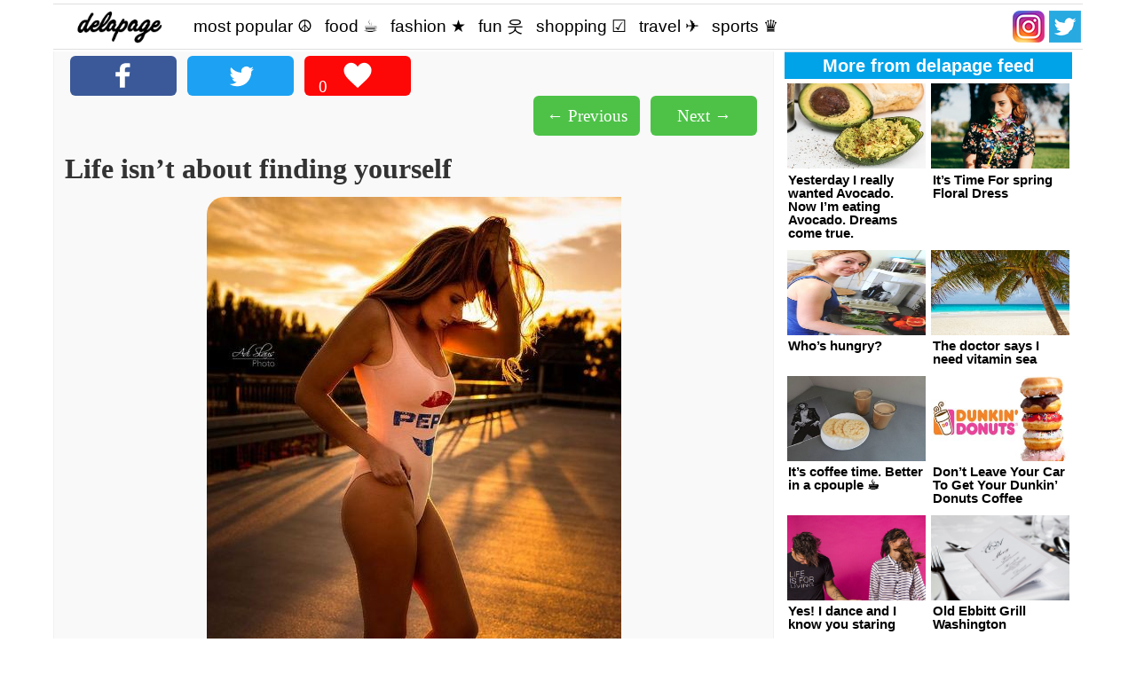

--- FILE ---
content_type: text/html; charset=UTF-8
request_url: https://delapage.com/stories/life-isnt-about-finding-yourself/
body_size: 14412
content:
<!DOCTYPE html>
<html lang="en">
<head>
	<meta charset="UTF-8">
	<meta name="viewport" content="width=device-width, initial-scale=1, maximum-scale=1">
	<meta http-equiv="X-UA-Compatible" content="IE=edge,chrome=1">
	<title>Life isn’t about finding yourself | delapage.com</title>
	<meta name="description" content="Life isn’t about finding yourself


Thanks to talented photographer Adi Slaus from Germany our instagram friend ;) &gt; check account... read more">
	<meta name="keywords" content="Life,isn’t,about,finding">
	<meta name="propeller" content="d3e9a13dcc73e4b47408b721dfb35b6b" />
	
	<link href="https://delapage.com/wp-content/themes/di-index-2/style.css" rel="stylesheet" type="text/css">
	<link href="https://delapage.com/wp-content/themes/di-index-2/javascript/owl.carousel/assets/owl.carousel.css" rel="stylesheet" type="text/css">
	
	<script async src="//pagead2.googlesyndication.com/pagead/js/adsbygoogle.js"></script>
	<script>
	  (adsbygoogle = window.adsbygoogle || []).push({
		google_ad_client: "ca-pub-1591443068806795",
		enable_page_level_ads: true
	  });
	</script>
	
		<link rel="stylesheet" href="https://delapage.com/wp-content/themes/di-index-2/css/font-awesome.min.css">
	<link rel="stylesheet" href="https://delapage.com/wp-content/themes/di-index-2/css/flag-icon.min.css">
	<meta name='robots' content='index, follow, max-video-preview:-1, max-snippet:-1, max-image-preview:large' />

	<!-- This site is optimized with the Yoast SEO plugin v18.3 - https://yoast.com/wordpress/plugins/seo/ -->
	<link rel="canonical" href="https://delapage.com/stories/life-isnt-about-finding-yourself/" />
	<meta property="og:locale" content="en_US" />
	<meta property="og:type" content="article" />
	<meta property="og:title" content="Life isn’t about finding yourself - delapage" />
	<meta property="og:description" content="Life isn’t about finding yourself Thanks to talented photographer Adi Slaus from Germany our instagram friend 😉 &gt; check account" />
	<meta property="og:url" content="https://delapage.com/stories/life-isnt-about-finding-yourself/" />
	<meta property="og:site_name" content="delapage" />
	<meta property="og:image" content="https://delapage.com/wp-content/uploads/2016/11/pepsi.jpg" />
	<meta property="og:image:width" content="467" />
	<meta property="og:image:height" content="593" />
	<meta property="og:image:type" content="image/jpeg" />
	<meta name="twitter:card" content="summary_large_image" />
	<script type="application/ld+json" class="yoast-schema-graph">{"@context":"https://schema.org","@graph":[{"@type":"WebSite","@id":"https://delapage.com/#website","url":"https://delapage.com/","name":"delapage","description":"delapage.com","potentialAction":[{"@type":"SearchAction","target":{"@type":"EntryPoint","urlTemplate":"https://delapage.com/?s={search_term_string}"},"query-input":"required name=search_term_string"}],"inLanguage":"en-US"},{"@type":"ImageObject","@id":"https://delapage.com/stories/life-isnt-about-finding-yourself/#primaryimage","inLanguage":"en-US","url":"https://delapage.com/wp-content/uploads/2016/11/pepsi.jpg","contentUrl":"https://delapage.com/wp-content/uploads/2016/11/pepsi.jpg","width":467,"height":593},{"@type":"WebPage","@id":"https://delapage.com/stories/life-isnt-about-finding-yourself/#webpage","url":"https://delapage.com/stories/life-isnt-about-finding-yourself/","name":"Life isn’t about finding yourself - delapage","isPartOf":{"@id":"https://delapage.com/#website"},"primaryImageOfPage":{"@id":"https://delapage.com/stories/life-isnt-about-finding-yourself/#primaryimage"},"datePublished":"2016-11-01T21:00:11+00:00","dateModified":"2016-11-01T21:00:11+00:00","breadcrumb":{"@id":"https://delapage.com/stories/life-isnt-about-finding-yourself/#breadcrumb"},"inLanguage":"en-US","potentialAction":[{"@type":"ReadAction","target":["https://delapage.com/stories/life-isnt-about-finding-yourself/"]}]},{"@type":"BreadcrumbList","@id":"https://delapage.com/stories/life-isnt-about-finding-yourself/#breadcrumb","itemListElement":[{"@type":"ListItem","position":1,"name":"Home","item":"https://delapage.com/"},{"@type":"ListItem","position":2,"name":"Life isn’t about finding yourself"}]}]}</script>
	<!-- / Yoast SEO plugin. -->


<link rel='dns-prefetch' href='//s.w.org' />
<link rel='stylesheet' id='wp-block-library-css'  href='https://delapage.com/wp-includes/css/dist/block-library/style.min.css?ver=5.9.12' type='text/css' media='all' />
<style id='global-styles-inline-css' type='text/css'>
body{--wp--preset--color--black: #000000;--wp--preset--color--cyan-bluish-gray: #abb8c3;--wp--preset--color--white: #ffffff;--wp--preset--color--pale-pink: #f78da7;--wp--preset--color--vivid-red: #cf2e2e;--wp--preset--color--luminous-vivid-orange: #ff6900;--wp--preset--color--luminous-vivid-amber: #fcb900;--wp--preset--color--light-green-cyan: #7bdcb5;--wp--preset--color--vivid-green-cyan: #00d084;--wp--preset--color--pale-cyan-blue: #8ed1fc;--wp--preset--color--vivid-cyan-blue: #0693e3;--wp--preset--color--vivid-purple: #9b51e0;--wp--preset--gradient--vivid-cyan-blue-to-vivid-purple: linear-gradient(135deg,rgba(6,147,227,1) 0%,rgb(155,81,224) 100%);--wp--preset--gradient--light-green-cyan-to-vivid-green-cyan: linear-gradient(135deg,rgb(122,220,180) 0%,rgb(0,208,130) 100%);--wp--preset--gradient--luminous-vivid-amber-to-luminous-vivid-orange: linear-gradient(135deg,rgba(252,185,0,1) 0%,rgba(255,105,0,1) 100%);--wp--preset--gradient--luminous-vivid-orange-to-vivid-red: linear-gradient(135deg,rgba(255,105,0,1) 0%,rgb(207,46,46) 100%);--wp--preset--gradient--very-light-gray-to-cyan-bluish-gray: linear-gradient(135deg,rgb(238,238,238) 0%,rgb(169,184,195) 100%);--wp--preset--gradient--cool-to-warm-spectrum: linear-gradient(135deg,rgb(74,234,220) 0%,rgb(151,120,209) 20%,rgb(207,42,186) 40%,rgb(238,44,130) 60%,rgb(251,105,98) 80%,rgb(254,248,76) 100%);--wp--preset--gradient--blush-light-purple: linear-gradient(135deg,rgb(255,206,236) 0%,rgb(152,150,240) 100%);--wp--preset--gradient--blush-bordeaux: linear-gradient(135deg,rgb(254,205,165) 0%,rgb(254,45,45) 50%,rgb(107,0,62) 100%);--wp--preset--gradient--luminous-dusk: linear-gradient(135deg,rgb(255,203,112) 0%,rgb(199,81,192) 50%,rgb(65,88,208) 100%);--wp--preset--gradient--pale-ocean: linear-gradient(135deg,rgb(255,245,203) 0%,rgb(182,227,212) 50%,rgb(51,167,181) 100%);--wp--preset--gradient--electric-grass: linear-gradient(135deg,rgb(202,248,128) 0%,rgb(113,206,126) 100%);--wp--preset--gradient--midnight: linear-gradient(135deg,rgb(2,3,129) 0%,rgb(40,116,252) 100%);--wp--preset--duotone--dark-grayscale: url('#wp-duotone-dark-grayscale');--wp--preset--duotone--grayscale: url('#wp-duotone-grayscale');--wp--preset--duotone--purple-yellow: url('#wp-duotone-purple-yellow');--wp--preset--duotone--blue-red: url('#wp-duotone-blue-red');--wp--preset--duotone--midnight: url('#wp-duotone-midnight');--wp--preset--duotone--magenta-yellow: url('#wp-duotone-magenta-yellow');--wp--preset--duotone--purple-green: url('#wp-duotone-purple-green');--wp--preset--duotone--blue-orange: url('#wp-duotone-blue-orange');--wp--preset--font-size--small: 13px;--wp--preset--font-size--medium: 20px;--wp--preset--font-size--large: 36px;--wp--preset--font-size--x-large: 42px;}.has-black-color{color: var(--wp--preset--color--black) !important;}.has-cyan-bluish-gray-color{color: var(--wp--preset--color--cyan-bluish-gray) !important;}.has-white-color{color: var(--wp--preset--color--white) !important;}.has-pale-pink-color{color: var(--wp--preset--color--pale-pink) !important;}.has-vivid-red-color{color: var(--wp--preset--color--vivid-red) !important;}.has-luminous-vivid-orange-color{color: var(--wp--preset--color--luminous-vivid-orange) !important;}.has-luminous-vivid-amber-color{color: var(--wp--preset--color--luminous-vivid-amber) !important;}.has-light-green-cyan-color{color: var(--wp--preset--color--light-green-cyan) !important;}.has-vivid-green-cyan-color{color: var(--wp--preset--color--vivid-green-cyan) !important;}.has-pale-cyan-blue-color{color: var(--wp--preset--color--pale-cyan-blue) !important;}.has-vivid-cyan-blue-color{color: var(--wp--preset--color--vivid-cyan-blue) !important;}.has-vivid-purple-color{color: var(--wp--preset--color--vivid-purple) !important;}.has-black-background-color{background-color: var(--wp--preset--color--black) !important;}.has-cyan-bluish-gray-background-color{background-color: var(--wp--preset--color--cyan-bluish-gray) !important;}.has-white-background-color{background-color: var(--wp--preset--color--white) !important;}.has-pale-pink-background-color{background-color: var(--wp--preset--color--pale-pink) !important;}.has-vivid-red-background-color{background-color: var(--wp--preset--color--vivid-red) !important;}.has-luminous-vivid-orange-background-color{background-color: var(--wp--preset--color--luminous-vivid-orange) !important;}.has-luminous-vivid-amber-background-color{background-color: var(--wp--preset--color--luminous-vivid-amber) !important;}.has-light-green-cyan-background-color{background-color: var(--wp--preset--color--light-green-cyan) !important;}.has-vivid-green-cyan-background-color{background-color: var(--wp--preset--color--vivid-green-cyan) !important;}.has-pale-cyan-blue-background-color{background-color: var(--wp--preset--color--pale-cyan-blue) !important;}.has-vivid-cyan-blue-background-color{background-color: var(--wp--preset--color--vivid-cyan-blue) !important;}.has-vivid-purple-background-color{background-color: var(--wp--preset--color--vivid-purple) !important;}.has-black-border-color{border-color: var(--wp--preset--color--black) !important;}.has-cyan-bluish-gray-border-color{border-color: var(--wp--preset--color--cyan-bluish-gray) !important;}.has-white-border-color{border-color: var(--wp--preset--color--white) !important;}.has-pale-pink-border-color{border-color: var(--wp--preset--color--pale-pink) !important;}.has-vivid-red-border-color{border-color: var(--wp--preset--color--vivid-red) !important;}.has-luminous-vivid-orange-border-color{border-color: var(--wp--preset--color--luminous-vivid-orange) !important;}.has-luminous-vivid-amber-border-color{border-color: var(--wp--preset--color--luminous-vivid-amber) !important;}.has-light-green-cyan-border-color{border-color: var(--wp--preset--color--light-green-cyan) !important;}.has-vivid-green-cyan-border-color{border-color: var(--wp--preset--color--vivid-green-cyan) !important;}.has-pale-cyan-blue-border-color{border-color: var(--wp--preset--color--pale-cyan-blue) !important;}.has-vivid-cyan-blue-border-color{border-color: var(--wp--preset--color--vivid-cyan-blue) !important;}.has-vivid-purple-border-color{border-color: var(--wp--preset--color--vivid-purple) !important;}.has-vivid-cyan-blue-to-vivid-purple-gradient-background{background: var(--wp--preset--gradient--vivid-cyan-blue-to-vivid-purple) !important;}.has-light-green-cyan-to-vivid-green-cyan-gradient-background{background: var(--wp--preset--gradient--light-green-cyan-to-vivid-green-cyan) !important;}.has-luminous-vivid-amber-to-luminous-vivid-orange-gradient-background{background: var(--wp--preset--gradient--luminous-vivid-amber-to-luminous-vivid-orange) !important;}.has-luminous-vivid-orange-to-vivid-red-gradient-background{background: var(--wp--preset--gradient--luminous-vivid-orange-to-vivid-red) !important;}.has-very-light-gray-to-cyan-bluish-gray-gradient-background{background: var(--wp--preset--gradient--very-light-gray-to-cyan-bluish-gray) !important;}.has-cool-to-warm-spectrum-gradient-background{background: var(--wp--preset--gradient--cool-to-warm-spectrum) !important;}.has-blush-light-purple-gradient-background{background: var(--wp--preset--gradient--blush-light-purple) !important;}.has-blush-bordeaux-gradient-background{background: var(--wp--preset--gradient--blush-bordeaux) !important;}.has-luminous-dusk-gradient-background{background: var(--wp--preset--gradient--luminous-dusk) !important;}.has-pale-ocean-gradient-background{background: var(--wp--preset--gradient--pale-ocean) !important;}.has-electric-grass-gradient-background{background: var(--wp--preset--gradient--electric-grass) !important;}.has-midnight-gradient-background{background: var(--wp--preset--gradient--midnight) !important;}.has-small-font-size{font-size: var(--wp--preset--font-size--small) !important;}.has-medium-font-size{font-size: var(--wp--preset--font-size--medium) !important;}.has-large-font-size{font-size: var(--wp--preset--font-size--large) !important;}.has-x-large-font-size{font-size: var(--wp--preset--font-size--x-large) !important;}
</style>
<link rel='stylesheet' id='wsl-widget-css'  href='https://delapage.com/wp-content/plugins/wordpress-social-login/assets/css/style.css?ver=5.9.12' type='text/css' media='all' />
<link rel='stylesheet' id='wp-ulike-css'  href='https://delapage.com/wp-content/plugins/wp-ulike/assets/css/wp-ulike.min.css?ver=4.5.9' type='text/css' media='all' />
<link rel='stylesheet' id='addthis_all_pages-css'  href='https://delapage.com/wp-content/plugins/addthis/frontend/build/addthis_wordpress_public.min.css?ver=5.9.12' type='text/css' media='all' />
<script type='text/javascript' src='https://delapage.com/wp-includes/js/jquery/jquery.min.js?ver=3.6.0' id='jquery-core-js'></script>
<script type='text/javascript' src='https://delapage.com/wp-includes/js/jquery/jquery-migrate.min.js?ver=3.3.2' id='jquery-migrate-js'></script>
<link rel='shortlink' href='https://delapage.com/?p=4084' />
<link rel="alternate" type="application/json+oembed" href="https://delapage.com/wp-json/oembed/1.0/embed?url=https%3A%2F%2Fdelapage.com%2Fstories%2Flife-isnt-about-finding-yourself%2F" />
<link rel="alternate" type="text/xml+oembed" href="https://delapage.com/wp-json/oembed/1.0/embed?url=https%3A%2F%2Fdelapage.com%2Fstories%2Flife-isnt-about-finding-yourself%2F&#038;format=xml" />

		<!-- GA Google Analytics @ https://m0n.co/ga -->
		<script async src="https://www.googletagmanager.com/gtag/js?id=G-654TW3Z990"></script>
		<script>
			window.dataLayer = window.dataLayer || [];
			function gtag(){dataLayer.push(arguments);}
			gtag('js', new Date());
			gtag('config', 'G-654TW3Z990');
		</script>

			<script type="text/javascript">
				(function(c,l,a,r,i,t,y){
					c[a]=c[a]||function(){(c[a].q=c[a].q||[]).push(arguments)};t=l.createElement(r);t.async=1;
					t.src="https://www.clarity.ms/tag/"+i+"?ref=wordpress";y=l.getElementsByTagName(r)[0];y.parentNode.insertBefore(t,y);
				})(window, document, "clarity", "script", "rlxwp39pd6");
		</script>
		<style type="text/css">.recentcomments a{display:inline !important;padding:0 !important;margin:0 !important;}</style><script data-cfasync="false" type="text/javascript">if (window.addthis_product === undefined) { window.addthis_product = "wpp"; } if (window.wp_product_version === undefined) { window.wp_product_version = "wpp-6.2.6"; } if (window.addthis_share === undefined) { window.addthis_share = {}; } if (window.addthis_config === undefined) { window.addthis_config = {"data_track_clickback":true,"ignore_server_config":true,"ui_atversion":300}; } if (window.addthis_layers === undefined) { window.addthis_layers = {}; } if (window.addthis_layers_tools === undefined) { window.addthis_layers_tools = []; } else {  } if (window.addthis_plugin_info === undefined) { window.addthis_plugin_info = {"info_status":"enabled","cms_name":"WordPress","plugin_name":"Share Buttons by AddThis","plugin_version":"6.2.6","plugin_mode":"WordPress","anonymous_profile_id":"wp-a5fb8c5c6c6fc0afdfa27083819ab816","page_info":{"template":"posts","post_type":"di_stories"},"sharing_enabled_on_post_via_metabox":false}; } 
                    (function() {
                      var first_load_interval_id = setInterval(function () {
                        if (typeof window.addthis !== 'undefined') {
                          window.clearInterval(first_load_interval_id);
                          if (typeof window.addthis_layers !== 'undefined' && Object.getOwnPropertyNames(window.addthis_layers).length > 0) {
                            window.addthis.layers(window.addthis_layers);
                          }
                          if (Array.isArray(window.addthis_layers_tools)) {
                            for (i = 0; i < window.addthis_layers_tools.length; i++) {
                              window.addthis.layers(window.addthis_layers_tools[i]);
                            }
                          }
                        }
                     },1000)
                    }());
                </script> <script data-cfasync="false" type="text/javascript" src="https://s7.addthis.com/js/300/addthis_widget.js#pubid=wp-a5fb8c5c6c6fc0afdfa27083819ab816" async="async"></script>
<!-- START - Open Graph and Twitter Card Tags 3.1.2 -->
 <!-- Facebook Open Graph -->
  <meta property="og:locale" content="en_US"/>
  <meta property="og:site_name" content="delapage"/>
  <meta property="og:title" content="Life isn’t about finding yourself"/>
  <meta property="og:url" content="https://delapage.com/stories/life-isnt-about-finding-yourself/"/>
  <meta property="og:type" content="article"/>
  <meta property="og:image" content="https://delapage.com/wp-content/uploads/2016/11/pepsi.jpg"/>
  <meta property="og:image:url" content="https://delapage.com/wp-content/uploads/2016/11/pepsi.jpg"/>
  <meta property="og:image:secure_url" content="https://delapage.com/wp-content/uploads/2016/11/pepsi.jpg"/>
 <!-- Google+ / Schema.org -->
  <meta itemprop="name" content="Life isn’t about finding yourself"/>
  <meta itemprop="headline" content="Life isn’t about finding yourself"/>
  <meta itemprop="description" content="Life isn’t about finding yourself


Thanks to talented photographer Adi Slaus from Germany our instagram friend ;) &gt; check account"/>
  <meta itemprop="image" content="https://delapage.com/wp-content/uploads/2016/11/pepsi.jpg"/>
  <meta itemprop="author" content="Guy Naor"/>
 <!-- Twitter Cards -->
 <!-- SEO -->
 <!-- Misc. tags -->
 <!-- is_singular -->
<!-- END - Open Graph and Twitter Card Tags 3.1.2 -->
	
 
</head>
<body>
	<div id="fb-root"></div>
		<div class="wrapper"><style>
	.page-content{
		font-family: Georgia, "Times New Roman", "Bitstream Charter", Times, serif;
		color: #333;
		line-height: 1;
	}
	.page-content h1{
		font-size: 32px;
		line-height: 48px;
		margin: 1% 0;
		font-weight: 700;
	}
	.page-content p{
		font-size: 16px;
		line-height: 1.5;
		margin: 1% 0;
	}
	.page-content a{
		color: rgb(0, 102, 204);
	}
</style>
	<div id="main">
		<div id="header">
			 
		</div>
		<div class="clear5"></div>

		
				<div id="navbar">
			<div id="logo">
								<a href="https://delapage.com">
					<img class="logoimg" src="https://delapage.com/wp-content/themes/di-index-2/images/delapage-logo.png" alt="delapage" />
				</a>
			</div>
			<div id="categories">
				<!--<button class="nextleft"><i class="fa fa-chevron-left"></i></button>-->
				<div class="categoriesframe" id="categoriesframe_in">
						<ul class="slidee" style="min-width: 1024px;">
														<li  ><a href="https://delapage.com/c/usa/most-popular-usa/" >most popular ☮</a></li>
														<li  ><a href="https://delapage.com/c/usa/food-and-cooking/" >food ☕️</a></li>
														<li  ><a href="https://delapage.com/c/usa/fashion-and-style/" >fashion ★</a></li>
														<li  ><a href="https://delapage.com/c/usa/humor-and-fun/" >fun 웃</a></li>
														<li  ><a href="https://delapage.com/c/usa/shopping/" >shopping ☑</a></li>
														<li  ><a href="https://delapage.com/c/usa/travel-hotels-flights/" >travel ✈</a></li>
														<li  ><a href="https://delapage.com/c/usa/sports/" >sports ♛</a></li>
														</ul>
				</div>
				<!--<button class="nextright"><i class="fa fa-chevron-right"></i></button>-->
			</div>
			<div id="twitt">
				<a href="http://goo.gl/gnraL6">
					<img src="https://delapage.com/wp-content/themes/di-index-2/images/instagram-icon.png" alt="instagram" />
				</a>
				<a href="http://goo.gl/Qd2H23">
					<img src="https://delapage.com/wp-content/themes/di-index-2/images/twitter-icon.png" alt="twitter" />
				</a>
			</div>
		</div>
		
		
		
		
		<div class="clear0"></div>
					<div class="delav2">
		
		<div class="page-content story-page">
			<h1 class="title bluetitle">Life isn’t about finding yourself</h1>
			
			<div class="clear5"></div>		
				<style>
			div.di_share{
				margin: 0 auto; width: 100%; text-align: center; max-width: 400px;
			}
			
			div.di_share a.di_share_href{
				margin: 0px 1.5%; width: 22%; float: left; display: block; text-decoration: none;
			}
			div.di_share a.di_share_href span.di-icon-wrapper{
				display: block;
				height: 35px;
				padding: 2%;
				border-radius: 6px;
				box-sizing: border-box;
			}
			div.di_share a.di_share_href span.di-icon-wrapper i{
				position: absolute;
				margin-top: 15px;
				margin-left: -10px;
				color: #fff;
				width: 61px; 
				display: block;

			}
			div.di_share a.di_share_href span.di-icon-wrapper svg{
				color: #fff; 
				fill: currentColor;
				height: 30px;
			}
			@media only screen and (min-width: 680px){
				div.di_share{
					margin-left: 0;
					float: left;
				}
				div.di_share a.di_share_href span.di-icon-wrapper svg{
					height: 40px;
				}
				div.di_share a.di_share_href span.di-icon-wrapper{
					height: 45px;
					padding: 1%;
				}
				div.di_share a.di_share_href span.di-icon-wrapper i{
					margin-top: 23px;
				}
			}
			
			
			div.di_prevnext{
				margin: 0 auto; width: 100%; text-align: center; max-width: 400px;
				display: none;
			}
			div.di_prevnext a.di_prevnext_href{
				margin: 0px 1.5%; width: 30%; float: right; display: block; 
				text-decoration: none; color: #fff;
			}
			div.di_prevnext a.di_prevnext_href span.di-text{
				display: block;
				height: 45px;
				padding: 1%;
				border-radius: 6px;
				box-sizing: border-box;
				line-height: 41px;
				color: #fff;
			}
			div.di_prevnext a.di_prevnext_href span.di-icon-wrapper{
				display: block;
				height: 45px;
				padding: 1%;
				border-radius: 6px;
				box-sizing: border-box;
				color: #fff;
			}
			div.di_prevnext a.di_prevnext_href span.di-icon-wrapper svg{
				color: #fff; 
				fill: currentColor;
				height: 40px;
			}
			
			@media only screen and (min-width: 680px){
				div.di_share a.di_share_href{
					width: 30%;
				}
				div.di_prevnext.headerposition{
					display: block;
				}
				div.di_prevnext{
					margin-right: 0;
					float: right;
				}
			}
	</style>
	<script>
		function di_share_dialog(url, winWidth, winHeight, eventLabel) {
			var winTop = (screen.height / 2) - (winHeight / 2);
			var winLeft = (screen.width / 2) - (winWidth / 2);
			window.open(url, 'di_share_dialog', 'top=' + winTop + ',left=' + winLeft + ',toolbar=0,status=0,width='+winWidth+',height='+winHeight);
			ga('send', 'event', 'ShareButtons', 'Share', eventLabel);

		}
		
		function di_likeThis(post_id,element){
			$.post( "https://delapage.com/wp-admin/admin-ajax.php", { action: "wp_ulike_process", id: post_id,type: 'likeThis' }).done(function( data ) {
				$(element).find('i').html(data);
			  });


			


		}
	</script>
		<div class="di_share">
			<a title="Facebook" class="di_share_href" href="javascript:void(0)" onclick="di_share_dialog('https://www.facebook.com/dialog/share?app_id=1729091420665658&display=popup&href=https%3A%2F%2Fdelapage.com%2Fstories%2Flife-isnt-about-finding-yourself%2F&picture=&title=Life+isn%E2%80%99t+about+finding+yourself&description=&redirect_uri=https%3A%2F%2Fdelapage.com%2F%23Thank-You', 410, 230,'Facebook');">
				<span class="di-icon-wrapper" style="background-color: rgb(59, 89, 152);">
					<svg xmlns="http://www.w3.org/2000/svg" title="Facebook" class="di-icon di-icon-facebook" style="" viewBox="0 0 32 32" xmlns="http://www.w3.org/2000/svg" xmlns:NS1="" NS1:ns1:xmlns:xlink="http://www.w3.org/1999/xlink" xmlns:NS2="" NS2:xmlns:ns1="" alt="Facebook">
						<g>
							<path fill-rule="evenodd" d="M 22 5.16 c -0.406 -0.054 -1.806 -0.16 -3.43 -0.16 c -3.4 0 -5.733 1.825 -5.733 5.17 v 2.882 H 9 v 3.913 h 3.837 V 27 h 4.604 V 16.965 h 3.823 l 0.587 -3.913 h -4.41 v -2.5 c 0 -1.123 0.347 -1.903 2.198 -1.903 H 22 V 5.16 Z" />
						</g>
					</svg>
				</span>
			</a>
			<a title="Tweet" class="di_share_href" href="javascript:void(0)" onclick="di_share_dialog('https://twitter.com/intent/tweet?text=Life+isn%E2%80%99t+about+finding+yourself&url=https%3A%2F%2Fdelapage.com%2Fstories%2Flife-isnt-about-finding-yourself%2F&related=', 410, 230,'Tweet');">
				<span class="di-icon-wrapper" style="background-color: rgb(29, 161, 242);">
					<svg xmlns="http://www.w3.org/2000/svg" title="Twitter" class="di-icon di-icon-twitter" style="" viewBox="0 0 32 32" xmlns="http://www.w3.org/2000/svg" xmlns:NS3="" NS3:ns2:xmlns:xlink="http://www.w3.org/1999/xlink" alt="Twitter" xmlns:NS4="" NS4:xmlns:ns2="">
						<g>
							<path fill-rule="evenodd" d="M 27.996 10.116 c -0.81 0.36 -1.68 0.602 -2.592 0.71 a 4.526 4.526 0 0 0 1.984 -2.496 a 9.037 9.037 0 0 1 -2.866 1.095 a 4.513 4.513 0 0 0 -7.69 4.116 a 12.81 12.81 0 0 1 -9.3 -4.715 a 4.49 4.49 0 0 0 -0.612 2.27 a 4.51 4.51 0 0 0 2.008 3.755 a 4.495 4.495 0 0 1 -2.044 -0.564 v 0.057 a 4.515 4.515 0 0 0 3.62 4.425 a 4.52 4.52 0 0 1 -2.04 0.077 a 4.517 4.517 0 0 0 4.217 3.134 a 9.055 9.055 0 0 1 -5.604 1.93 A 9.18 9.18 0 0 1 6 23.85 a 12.773 12.773 0 0 0 6.918 2.027 c 8.3 0 12.84 -6.876 12.84 -12.84 c 0 -0.195 -0.005 -0.39 -0.014 -0.583 a 9.172 9.172 0 0 0 2.252 -2.336" />
						</g>
					</svg>
				</span>
			</a>
			<a title="love" class="di_share_href love" href="javascript: void(0);" onclick="di_likeThis(4084,this);">
				<span class="di-icon-wrapper" style="background-color: rgb(254, 7, 7);">
					<i>0 </i>
					<svg class="di-icon di-icon-love" version="1.1" id="Layer_1" xmlns="http://www.w3.org/2000/svg" xmlns:xlink="http://www.w3.org/1999/xlink" x="0px" y="0px" width="32px" height="32px" viewBox="0 0 32 32" enable-background="new 0 0 32 32" xml:space="preserve">  
						<image id="image0" width="32" height="32" x="0" y="0" xlink:href="[data-uri]" />
					</svg>
				</span>
			</a>
						
						
			<div class="clear0"></div>
		</div>	
		
		
						<div class="di_prevnext headerposition">
						<a title="Always pick number one. Especially at Zara." class="di_prevnext_href" href="https://delapage.com/stories/always-pick-number-one-especially-at-zara/" onclick="ga('send', 'event', 'NavigationButtons', 'Previous', 'PreviousPost-header');">
				<span class="di-text" style="background-color: rgb(77, 194, 71);">
					Next &rarr;
				</span>
			</a>
									<a title="Good morning ☕" class="di_prevnext_href" href="https://delapage.com/stories/good-morning-%e2%98%95/" onclick="ga('send', 'event', 'NavigationButtons', 'Next', 'NextPost-header');">
				<span class="di-text" style="background-color: rgb(77, 194, 71);">
					&larr;	Previous
				</span>
			</a>
						<div class="clear0"></div>
		</div>
				
			<div class="clear5"></div>
			
			<div class="at-above-post addthis_tool" data-url="https://delapage.com/stories/life-isnt-about-finding-yourself/"></div><h1>Life isn’t about finding yourself</h1>

<style>
	h1.title.bluetitle{
		display: none;
	}
	div.wisper{
		position: relative;
	}
	div.wisper img{
		border-radius: 20px 0px;
		margin: 0 auto;
		display: block;
	}
	div.wisper .type_a{
		position: absolute;
		width: 100%;
		top: 5%;
		text-align: center; 
		
	}
	div.wisper h1{
		font-size: 4em;
	}
	div.wisper h2{
		font-size: 3.5em;
	}
	div.wisper h3{
		font-size: 3em;
	}
	div.wisper h4{
		font-size: 2.5em;
	}
	div.wisper h5{
		font-size: 2em;
	}
	div.wisper .stroke1{
		line-height: 1;
		color: #fff;
		-webkit-text-stroke: 1px #000;
		text-shadow:
			3px 3px 0 #000,
			-1px -1px 0 #000,  
			1px -1px 0 #000,
			-1px 1px 0 #000,
			1px 1px 0 #000;
	}
	div.wisper .stroke2{
		line-height: 1;
		color: #000;
		-webkit-text-stroke: 1px #fff;
		text-shadow:
			3px 3px 0 #fff,
			-1px -1px 0 #fff,  
			1px -1px 0 #fff,
			-1px 1px 0 #fff,
			1px 1px 0 #fff;
	}
	div.wisper .bg1{
		padding: 2% 0px; 
		line-height: 1;
		color: #fff;
		background-color: rgba(0, 0, 0, 0.6);
		
	}
	div.wisper .bg2{
		padding: 2% 0px; 
		line-height: 1;
		color: #000;
		background-color: rgba(255, 255, 255, 0.6);

	}	
	@media only screen and (max-width : 480px) {
		div.wisper h6,div.wisper h5,div.wisper h4,div.wisper h3,div.wisper h2,div.wisper h1{
			font-size: 2em;
		}
	}
</style>
<div class="wisper">
	<img src="https://delapage.com/wp-content/uploads/2016/11/pepsi.jpg" alt="" />
	<div style="padding-top:1%" class="type_a stroke1"></p>
<p></div>
</div>			
<div class="clear0"></div>
<p>Thanks to talented photographer Adi Slaus from Germany our instagram friend 😉 &gt; <a href="https://goo.gl/TQtg6A">check account</a></p>
		<div class="wpulike wpulike-default " ><div class="wp_ulike_general_class wp_ulike_is_not_liked"><button type="button"
					aria-label="Like Button"
					data-ulike-id="4084"
					data-ulike-nonce="ed1473ca4b"
					data-ulike-type="post"
					data-ulike-template="wpulike-default"
					data-ulike-display-likers="0"
					data-ulike-likers-style="popover"
					class="wp_ulike_btn wp_ulike_put_image wp_post_btn_4084"></button><span class="count-box wp_ulike_counter_up" data-ulike-counter-value="0"></span>			</div></div>
	<!-- AddThis Advanced Settings above via filter on the_content --><!-- AddThis Advanced Settings below via filter on the_content --><!-- AddThis Advanced Settings generic via filter on the_content --><!-- AddThis Share Buttons above via filter on the_content --><!-- AddThis Share Buttons below via filter on the_content --><div class="at-below-post addthis_tool" data-url="https://delapage.com/stories/life-isnt-about-finding-yourself/"></div><!-- AddThis Share Buttons generic via filter on the_content -->			<div class='hashtags'><h5>Tags</h5> <a href='https://delapage.com/di_tags/fashion/'>#fashion</a> <a href='https://delapage.com/di_tags/photography/'>#photography</a> <a href='https://delapage.com/di_tags/style/'>#style</a> <a href='https://delapage.com/di_tags/swimwear/'>#swimwear</a> <a href='https://delapage.com/di_tags/beach/'>#beach</a> <a href='https://delapage.com/di_tags/models/'>#models</a> <a href='https://delapage.com/di_tags/beauty/'>#beauty</a> <a href='https://delapage.com/di_tags/sexy/'>#sexy</a> <a href='https://delapage.com/di_tags/model/'>#model</a> <a href='https://delapage.com/di_tags/pics/'>#pics</a> <a href='https://delapage.com/di_tags/photo/'>#photo</a> <a href='https://delapage.com/di_tags/photographer/'>#photographer</a> <a href='https://delapage.com/di_tags/stylish/'>#stylish</a> <a href='https://delapage.com/di_tags/life/'>#life</a> <a href='https://delapage.com/di_tags/pepsi/'>#pepsi</a> <a href='https://delapage.com/di_tags/cola/'>#cola</a> </div>	<div class="clear10"></div>
	
		
					<style>
		@media only screen and (max-width: 680px){
			div.di_prevnext.bodyposition{
				display: block;
			}
			div.di_prevnext.bodyposition a.di_prevnext_href{
				margin: 0 2.5%;
				width: 45%;
			}
		}
		</style>
		<div class="di_prevnext bodyposition">
					<a title="Always pick number one. Especially at Zara." class="di_prevnext_href" href="https://delapage.com/stories/always-pick-number-one-especially-at-zara/" onclick="ga('send', 'event', 'NavigationButtons', 'Previous', 'PreviousPost-body');">
				<span class="di-text" style="background-color: rgb(77, 194, 71);">
				Next &rarr;
				</span>
			</a>
									<a title="Good morning ☕" class="di_prevnext_href" href="https://delapage.com/stories/good-morning-%e2%98%95/" onclick="ga('send', 'event', 'NavigationButtons', 'Next', 'NextPost-body');">
				<span class="di-text" style="background-color: rgb(77, 194, 71);">
					&larr;	Previous
				</span>
			</a>
						<div class="clear10"></div>
		</div>
				
			
		
		
		
	
			<div class="page-sidebar story-sidebar" style="width: 100%;">
				<div class="ads">

				</div>
				<div class="fb-comments" data-numposts="10" data-width="100%"></div>
								<h2 class="title">More from delapage feeds</h2>
				<div style="max-width: 100%; margin: 0 auto;">
								
				<div class="related-stories v1">
										<a href="https://delapage.com/stories/welcome-to-the-jungle%f0%9f%92%ab/"><img width="225" height="225" src="https://delapage.com/wp-content/uploads/2017/01/jungle.jpg" class="dela_img240x151 wp-post-image" alt="" srcset="https://delapage.com/wp-content/uploads/2017/01/jungle.jpg 593w, https://delapage.com/wp-content/uploads/2017/01/jungle-150x150.jpg 150w, https://delapage.com/wp-content/uploads/2017/01/jungle-300x300.jpg 300w" sizes="(max-width: 225px) 100vw, 225px" /></a>
										<h5><a style="text-decoration: none;" href="https://delapage.com/stories/welcome-to-the-jungle%f0%9f%92%ab/">Welcome to the jungle?</a></h5>
				</div>
												
				<div class="related-stories v1">
										<a href="https://delapage.com/stories/the-top-17-food-cities-of-2015/"><img width="240" height="135" src="https://delapage.com/wp-content/uploads/2016/04/v1.jpg" class="dela_img240x151 wp-post-image" alt="" loading="lazy" srcset="https://delapage.com/wp-content/uploads/2016/04/v1.jpg 640w, https://delapage.com/wp-content/uploads/2016/04/v1-300x169.jpg 300w" sizes="(max-width: 240px) 100vw, 240px" /></a>
										<h5><a style="text-decoration: none;" href="https://delapage.com/stories/the-top-17-food-cities-of-2015/">The Top 17 Food Cities of 2015</a></h5>
				</div>
												
				<div class="related-stories v1">
										<a href="https://delapage.com/stories/if-you-searching-for-that-one-person-that-will-change-your-life-look-into-the-mirror/"><img width="240" height="161" src="https://delapage.com/wp-content/uploads/2016/11/105.png" class="dela_img240x151 wp-post-image" alt="" loading="lazy" srcset="https://delapage.com/wp-content/uploads/2016/11/105.png 583w, https://delapage.com/wp-content/uploads/2016/11/105-300x201.png 300w" sizes="(max-width: 240px) 100vw, 240px" /></a>
										<h5><a style="text-decoration: none;" href="https://delapage.com/stories/if-you-searching-for-that-one-person-that-will-change-your-life-look-into-the-mirror/">&#8220;If you searching for that one person that will change your life, look into the mirror&#8221;</a></h5>
				</div>
				<div class="clear"></div>								
				<div class="related-stories v1">
										<a href="https://delapage.com/stories/dont-touch-my-soul-with-dirty-hads/"><img width="240" height="161" src="https://delapage.com/wp-content/uploads/2016/06/body-paintin.jpg" class="dela_img240x151 wp-post-image" alt="" loading="lazy" srcset="https://delapage.com/wp-content/uploads/2016/06/body-paintin.jpg 960w, https://delapage.com/wp-content/uploads/2016/06/body-paintin-300x201.jpg 300w" sizes="(max-width: 240px) 100vw, 240px" /></a>
										<h5><a style="text-decoration: none;" href="https://delapage.com/stories/dont-touch-my-soul-with-dirty-hads/">Don&#8217;t touch my soul with dirty hands</a></h5>
				</div>
												
				<div class="related-stories v1">
										<a href="https://delapage.com/stories/i-saw-that-my-life-was-a-vast-glowing-empty-page-and-i-could-do-anything-i-wanted%f0%9f%92%ab/"><img width="179" height="225" src="https://delapage.com/wp-content/uploads/2016/12/SF.jpg" class="dela_img240x151 wp-post-image" alt="" loading="lazy" srcset="https://delapage.com/wp-content/uploads/2016/12/SF.jpg 474w, https://delapage.com/wp-content/uploads/2016/12/SF-239x300.jpg 239w" sizes="(max-width: 179px) 100vw, 179px" /></a>
										<h5><a style="text-decoration: none;" href="https://delapage.com/stories/i-saw-that-my-life-was-a-vast-glowing-empty-page-and-i-could-do-anything-i-wanted%f0%9f%92%ab/">I saw that my life was a vast glowing empty page and I could do anything I wanted?</a></h5>
				</div>
												
				<div class="related-stories v1">
										<a href="https://delapage.com/stories/rest-in-peas/"><img width="240" height="160" src="https://delapage.com/wp-content/uploads/2016/07/peas.jpg" class="dela_img240x151 wp-post-image" alt="" loading="lazy" srcset="https://delapage.com/wp-content/uploads/2016/07/peas.jpg 960w, https://delapage.com/wp-content/uploads/2016/07/peas-300x200.jpg 300w" sizes="(max-width: 240px) 100vw, 240px" /></a>
										<h5><a style="text-decoration: none;" href="https://delapage.com/stories/rest-in-peas/">rest in peas</a></h5>
				</div>
				<div class="clear"></div>								<div class="clear0"></div>
				</div>
							</div>
			
		
		</div>
		
		<div class="page-sidebar story-sidebar">
			<div class="clientlogo">

			</div>
			<div class="fb-comments" data-numposts="10" data-width="100%"></div>
						<h2 class="title">More from delapage feed</h2>
						<div class="related-stories">
								<a href="https://delapage.com/stories/its-time-for-spring-floral-dress/"><img width="240" height="160" src="https://delapage.com/wp-content/uploads/2016/04/floral-dress-2.jpg" class="dela_img240x151 wp-post-image" alt="" loading="lazy" srcset="https://delapage.com/wp-content/uploads/2016/04/floral-dress-2.jpg 890w, https://delapage.com/wp-content/uploads/2016/04/floral-dress-2-300x200.jpg 300w" sizes="(max-width: 240px) 100vw, 240px" /></a>
								<h5><a href="https://delapage.com/stories/its-time-for-spring-floral-dress/">It&#8217;s Time For spring Floral Dress</a></h5>
			</div>
									<div class="related-stories">
								<a href="https://delapage.com/stories/yesterday-i-really-wanted-avocado-now-im-eating-avocado-dreams-come-true/"><img width="240" height="160" src="https://delapage.com/wp-content/uploads/2016/08/avocado.jpg" class="dela_img240x151 wp-post-image" alt="" loading="lazy" srcset="https://delapage.com/wp-content/uploads/2016/08/avocado.jpg 960w, https://delapage.com/wp-content/uploads/2016/08/avocado-300x200.jpg 300w" sizes="(max-width: 240px) 100vw, 240px" /></a>
								<h5><a href="https://delapage.com/stories/yesterday-i-really-wanted-avocado-now-im-eating-avocado-dreams-come-true/">Yesterday I really wanted Avocado. Now I&#8217;m eating Avocado. Dreams come true.</a></h5>
			</div>
			<div class="clear"></div>						<div class="related-stories">
								<a href="https://delapage.com/stories/the-doctor-says-i-need-vitamin-sea/"><img width="240" height="160" src="https://delapage.com/wp-content/uploads/2016/07/beach.jpg" class="dela_img240x151 wp-post-image" alt="" loading="lazy" srcset="https://delapage.com/wp-content/uploads/2016/07/beach.jpg 960w, https://delapage.com/wp-content/uploads/2016/07/beach-300x200.jpg 300w, https://delapage.com/wp-content/uploads/2016/07/beach-768x512.jpg 768w" sizes="(max-width: 240px) 100vw, 240px" /></a>
								<h5><a href="https://delapage.com/stories/the-doctor-says-i-need-vitamin-sea/">The doctor says I need vitamin sea</a></h5>
			</div>
									<div class="related-stories">
								<a href="https://delapage.com/stories/whos-hungry/"><img width="166" height="225" src="https://delapage.com/wp-content/uploads/2017/01/food-kitchen.jpg" class="dela_img240x151 wp-post-image" alt="" loading="lazy" srcset="https://delapage.com/wp-content/uploads/2017/01/food-kitchen.jpg 523w, https://delapage.com/wp-content/uploads/2017/01/food-kitchen-221x300.jpg 221w" sizes="(max-width: 166px) 100vw, 166px" /></a>
								<h5><a href="https://delapage.com/stories/whos-hungry/">Who&#8217;s hungry?</a></h5>
			</div>
			<div class="clear"></div>						<div class="related-stories">
								<a href="https://delapage.com/stories/dont-leave-your-car-to-get-your-dunkin-donuts-coffee/"><img width="240" height="135" src="https://delapage.com/wp-content/uploads/2016/05/dunkin-donuts.jpg" class="dela_img240x151 wp-post-image" alt="" loading="lazy" srcset="https://delapage.com/wp-content/uploads/2016/05/dunkin-donuts.jpg 630w, https://delapage.com/wp-content/uploads/2016/05/dunkin-donuts-300x169.jpg 300w" sizes="(max-width: 240px) 100vw, 240px" /></a>
								<h5><a href="https://delapage.com/stories/dont-leave-your-car-to-get-your-dunkin-donuts-coffee/">Don&#8217;t Leave Your Car To Get Your Dunkin&#8217; Donuts Coffee</a></h5>
			</div>
									<div class="related-stories">
								<a href="https://delapage.com/stories/its-coffee-time-better-in-a-cpouple-%e2%98%95/"><img width="240" height="177" src="https://delapage.com/wp-content/uploads/2017/01/coffeetime.jpg" class="dela_img240x151 wp-post-image" alt="" loading="lazy" srcset="https://delapage.com/wp-content/uploads/2017/01/coffeetime.jpg 585w, https://delapage.com/wp-content/uploads/2017/01/coffeetime-300x221.jpg 300w, https://delapage.com/wp-content/uploads/2017/01/coffeetime-378x280.jpg 378w" sizes="(max-width: 240px) 100vw, 240px" /></a>
								<h5><a href="https://delapage.com/stories/its-coffee-time-better-in-a-cpouple-%e2%98%95/">It&#8217;s coffee time. Better in a cpouple ☕</a></h5>
			</div>
			<div class="clear"></div>						<div class="related-stories">
								<a href="https://delapage.com/stories/old-ebbitt-grill-washington/"><img width="240" height="160" class="dela_img240x151 lazy wp-post-image" alt="" loading="lazy" srcset="https://delapage.com/wp-content/uploads/2022/03/pexels-terje-sollie-313700-scaled.jpg 2560w, https://delapage.com/wp-content/uploads/2022/03/pexels-terje-sollie-313700-300x200.jpg 300w, https://delapage.com/wp-content/uploads/2022/03/pexels-terje-sollie-313700-1024x683.jpg 1024w, https://delapage.com/wp-content/uploads/2022/03/pexels-terje-sollie-313700-768x512.jpg 768w, https://delapage.com/wp-content/uploads/2022/03/pexels-terje-sollie-313700-1536x1024.jpg 1536w, https://delapage.com/wp-content/uploads/2022/03/pexels-terje-sollie-313700-2048x1365.jpg 2048w" sizes="(max-width: 240px) 100vw, 240px" data-original="https://delapage.com/wp-content/uploads/2022/03/pexels-terje-sollie-313700-scaled.jpg" /></a>
								<h5><a href="https://delapage.com/stories/old-ebbitt-grill-washington/">Old Ebbitt Grill Washington</a></h5>
			</div>
									<div class="related-stories">
								<a href="https://delapage.com/stories/yes-i-dance-and-i-know-you-staring/"><img width="240" height="160" class="dela_img240x151 lazy wp-post-image" alt="" loading="lazy" srcset="https://delapage.com/wp-content/uploads/2016/06/dancing.jpg 960w, https://delapage.com/wp-content/uploads/2016/06/dancing-300x200.jpg 300w" sizes="(max-width: 240px) 100vw, 240px" data-original="https://delapage.com/wp-content/uploads/2016/06/dancing.jpg" /></a>
								<h5><a href="https://delapage.com/stories/yes-i-dance-and-i-know-you-staring/">Yes! I dance and I know you staring</a></h5>
			</div>
			<div class="clear"></div>						<div class="related-stories">
								<a href="https://delapage.com/stories/im-matching-what-i-wear-with-what-i-drink/"><img width="150" height="225" class="dela_img240x151 lazy wp-post-image" alt="" loading="lazy" srcset="https://delapage.com/wp-content/uploads/2016/06/summer.jpg 480w, https://delapage.com/wp-content/uploads/2016/06/summer-200x300.jpg 200w" sizes="(max-width: 150px) 100vw, 150px" data-original="https://delapage.com/wp-content/uploads/2016/06/summer.jpg" /></a>
								<h5><a href="https://delapage.com/stories/im-matching-what-i-wear-with-what-i-drink/">I&#8217;m matching what I wear with what I drink&#8230;</a></h5>
			</div>
									<div class="related-stories">
								<a href="https://delapage.com/stories/apparently-investments-and-celebrities-go-together/"><img width="240" height="180" class="dela_img240x151 lazy wp-post-image" alt="" loading="lazy" srcset="https://delapage.com/wp-content/uploads/2016/02/u2.jpg 960w, https://delapage.com/wp-content/uploads/2016/02/u2-300x225.jpg 300w" sizes="(max-width: 240px) 100vw, 240px" data-original="https://delapage.com/wp-content/uploads/2016/02/u2.jpg" /></a>
								<h5><a href="https://delapage.com/stories/apparently-investments-and-celebrities-go-together/">Apparently Investments And Celebrities Go Together</a></h5>
			</div>
			<div class="clear"></div>						<div class="clear0"></div>
						
			
			
		</div>
	</div><!-- ./dddd-->
		
		
		
		
		
		
		
		
		
		
		
		
		

		
				
		<div class="clear0"></div>

		
		
	</div>



	<div class="mainmain" style="">
								<h4>Delapage.com © 2022  | <a href="https://delapage.com/about-us/">about us</a> | <a href="https://delapage.com/contact/">contact us</a>         <img loading="lazy" class="alignnone  wp-image-4315" src="https://delapage.com/wp-content/uploads/2015/10/insta-150x150.png" alt="" width="20" height="20" srcset="https://delapage.com/wp-content/uploads/2015/10/insta-150x150.png 150w, https://delapage.com/wp-content/uploads/2015/10/insta-300x300.png 300w, https://delapage.com/wp-content/uploads/2015/10/insta.png 512w" sizes="(max-width: 20px) 100vw, 20px" /> <a href="https://instagram.com/delapage">Instagram</a> <img loading="lazy" class="alignnone  wp-image-4316" src="https://delapage.com/wp-content/uploads/2015/10/google-plus-150x150.png" alt="" width="20" height="20" srcset="https://delapage.com/wp-content/uploads/2015/10/google-plus-150x150.png 150w, https://delapage.com/wp-content/uploads/2015/10/google-plus-300x300.png 300w, https://delapage.com/wp-content/uploads/2015/10/google-plus.png 512w" sizes="(max-width: 20px) 100vw, 20px" /> <a href="https://plus.google.com/112246015066273645246/posts">google+</a>  <img loading="lazy" class="alignnone  wp-image-4314" src="https://delapage.com/wp-content/uploads/2015/10/43-twitter-512-150x150.png" alt="" width="21" height="21" srcset="https://delapage.com/wp-content/uploads/2015/10/43-twitter-512-150x150.png 150w, https://delapage.com/wp-content/uploads/2015/10/43-twitter-512-300x300.png 300w, https://delapage.com/wp-content/uploads/2015/10/43-twitter-512.png 512w" sizes="(max-width: 21px) 100vw, 21px" /> <a href="https://twitter.com/wow_delapage">twitter</a></h4>
						


	</div>
	<div id="footer">

				
		- Made with ♥ by delapage -	</div>
	
	
		<script src="https://delapage.com/wp-content/themes/di-index-2/javascript/jquery-1.11.3.min.js"></script>
	<script src="https://delapage.com/wp-content/themes/di-index-2/javascript/sly.min.js"></script>
	<script>
	
jQuery(function($){
	'use strict';

	(function () {
		var $frame = $('#flagsframe_in');
		var $wrap  = $frame.parent();

		$frame.sly({
			horizontal: 1,
			itemNav: 'centered',
			smart: 1,
			activateOn: 'click',
			mouseDragging: 1,
			touchDragging: 1,
			releaseSwing: 1,
			startAt: $('ul li.current',$frame).index(),
			//scrollBar: $wrap.find('.scrollbar'),
			scrollBy: 1,
			speed: 0,
			elasticBounds: 1,
			easing: 'swing',//linear|swing
			dragHandle: 1,
			dynamicHandle: 1,
			clickBar: 1,

			// Buttons
			prevPage: $wrap.find('.nextleft'),
			nextPage: $wrap.find('.nextright')
		});
	
		 $(window).resize(function(e) {
				$frame.sly('reload');
		  });	
	
	}());
	
	(function () {
		var $frame = $('#categoriesframe_in');
		var $wrap  = $frame.parent();

		$frame.sly({
			horizontal: 1,
			itemNav: 'centered',
			smart: 1,
			activateOn: 'click',
			mouseDragging: 1,
			touchDragging: 1,
			releaseSwing: 1,
			startAt: $('ul li.current',$frame).index(),
			//scrollBar: $wrap.find('.scrollbar'),
			scrollBy: 1,
			speed: 0,
			elasticBounds: 1,
			easing: 'swing',//linear|swing
			dragHandle: 1,
			dynamicHandle: 1,
			clickBar: 1,

			// Buttons
			prevPage: $wrap.find('.nextleft'),
			nextPage: $wrap.find('.nextright')
		});
		
		 $(window).resize(function(e) {
				$frame.sly('reload');
		  });
		  
	}());
	
});
		
	</script>
			
			<style>
				#prev_post_m{
						display: none;
						left: 0px; top: 50%; margin-top: -53px; float: left; position: fixed; background-color: rgba(0, 0, 0,0.28);
				}
				#next_post_m{
					display: none;
					top: 50%; right: 0px; margin-top: -53px; float: right; position: fixed; background-color: rgba(0, 0, 0,0.28);
				}
			</style>
				<a id="prev_post_m" rel="prev" href="https://delapage.com/stories/always-pick-number-one-especially-at-zara/" title="Always pick number one. Especially at Zara." class=""><img src="https://delapage.com/wp-content/themes/di-index-2/images/button_previous_m.png" alt="previous" /></a>
	<a id="next_post_m" rel="next" href="https://delapage.com/stories/good-morning-%e2%98%95/" title="Good morning ☕" class=""><img src="https://delapage.com/wp-content/themes/di-index-2/images/button_next_m.png" alt="next" /></a>
<script>
		var flag = false;
		$("body").bind('touchstart click', function(){
		  if (!flag) {
			flag = true;
			$('#prev_post_m,#next_post_m').show();
			setTimeout(function(){ 
				$('#prev_post_m,#next_post_m').hide();
			}, 3000);
			setTimeout(function(){ 
				flag = false; 
			}, 6000);
		  }
		  return true
		});
		
		(function($){$.fn.touchwipe=function(settings){var config={min_move_x:20,min_move_y:20,wipeLeft:function(){},wipeRight:function(){},wipeUp:function(){},wipeDown:function(){},preventDefaultEvents:true};if(settings)$.extend(config,settings);this.each(function(){var startX;var startY;var isMoving=false;function cancelTouch(){this.removeEventListener('touchmove',onTouchMove);startX=null;isMoving=false}function onTouchMove(e){if(config.preventDefaultEvents){e.preventDefault()}if(isMoving){var x=e.touches[0].pageX;var y=e.touches[0].pageY;var dx=startX-x;var dy=startY-y;if(Math.abs(dx)>=config.min_move_x){cancelTouch();if(dx>0){config.wipeLeft()}else{config.wipeRight()}}else if(Math.abs(dy)>=config.min_move_y){cancelTouch();if(dy>0){config.wipeDown()}else{config.wipeUp()}}}}function onTouchStart(e){if(e.touches.length==1){startX=e.touches[0].pageX;startY=e.touches[0].pageY;isMoving=true;this.addEventListener('touchmove',onTouchMove,false)}}if('ontouchstart'in document.documentElement){this.addEventListener('touchstart',onTouchStart,false)}});return this}})(jQuery);
		$("body").touchwipe({
			 			 wipeLeft: function() {
				 //console.log($('#prev_post_m').length);
				if ($('#prev_post_m').length){
					location.href = $('#prev_post_m').attr('href');
				}
			 },
			 wipeRight: function() {
				 //console.log($('#next_post_m').length);
				if ($('#next_post_m').length){
					location.href = $('#next_post_m').attr('href');
				}
			 },
			 wipeUp: function() { void(0); },
			 wipeDown: function() { void(0); },
			 
			 min_move_x: 32,
			 min_move_y: 10,
			 preventDefaultEvents: false
		});
</script>
	
	<div id="absmenu" class="slideInLeft" style="">
			
	</div>


<script>
  (function(i,s,o,g,r,a,m){i['GoogleAnalyticsObject']=r;i[r]=i[r]||function(){
  (i[r].q=i[r].q||[]).push(arguments)},i[r].l=1*new Date();a=s.createElement(o),
  m=s.getElementsByTagName(o)[0];a.async=1;a.src=g;m.parentNode.insertBefore(a,m)
  })(window,document,'script','//www.google-analytics.com/analytics.js','ga');

  ga('create', 'UA-68950240-1', 'auto');
  ga('send', 'pageview');
</script>

<script type='text/javascript' src='https://delapage.com/wp-content/plugins/arscode-ninja-popups/js/jquery.ck.min.js?ver=5.9.12' id='jquery-np-cookie-js'></script>
<script type='text/javascript' src='https://delapage.com/wp-content/plugins/arscode-ninja-popups/js/ninjapopups.min.js?ver=5.9.12' id='js-ninjapopups-js'></script>
<script type='text/javascript' id='wp_ulike-js-extra'>
/* <![CDATA[ */
var wp_ulike_params = {"ajax_url":"https:\/\/delapage.com\/wp-admin\/admin-ajax.php","notifications":"1"};
/* ]]> */
</script>
<script type='text/javascript' src='https://delapage.com/wp-content/plugins/wp-ulike/assets/js/wp-ulike.min.js?ver=4.5.9' id='wp_ulike-js'></script>
 
<script>
	/*! Lazy Load 1.9.7 - MIT license - Copyright 2010-2015 Mika Tuupola */
	!function(a,b,c,d){var e=a(b);a.fn.lazyload=function(f){function g(){var b=0;i.each(function(){var c=a(this);if(!j.skip_invisible||c.is(":visible"))if(a.abovethetop(this,j)||a.leftofbegin(this,j));else if(a.belowthefold(this,j)||a.rightoffold(this,j)){if(++b>j.failure_limit)return!1}else c.trigger("appear"),b=0})}var h,i=this,j={threshold:0,failure_limit:0,event:"scroll",effect:"show",container:b,data_attribute:"original",skip_invisible:!1,appear:null,load:null,placeholder:"[data-uri]"};return f&&(d!==f.failurelimit&&(f.failure_limit=f.failurelimit,delete f.failurelimit),d!==f.effectspeed&&(f.effect_speed=f.effectspeed,delete f.effectspeed),a.extend(j,f)),h=j.container===d||j.container===b?e:a(j.container),0===j.event.indexOf("scroll")&&h.bind(j.event,function(){return g()}),this.each(function(){var b=this,c=a(b);b.loaded=!1,(c.attr("src")===d||c.attr("src")===!1)&&c.is("img")&&c.attr("src",j.placeholder),c.one("appear",function(){if(!this.loaded){if(j.appear){var d=i.length;j.appear.call(b,d,j)}a("<img />").bind("load",function(){var d=c.attr("data-"+j.data_attribute);c.hide(),c.is("img")?c.attr("src",d):c.css("background-image","url('"+d+"')"),c[j.effect](j.effect_speed),b.loaded=!0;var e=a.grep(i,function(a){return!a.loaded});if(i=a(e),j.load){var f=i.length;j.load.call(b,f,j)}}).attr("src",c.attr("data-"+j.data_attribute))}}),0!==j.event.indexOf("scroll")&&c.bind(j.event,function(){b.loaded||c.trigger("appear")})}),e.bind("resize",function(){g()}),/(?:iphone|ipod|ipad).*os 5/gi.test(navigator.appVersion)&&e.bind("pageshow",function(b){b.originalEvent&&b.originalEvent.persisted&&i.each(function(){a(this).trigger("appear")})}),a(c).ready(function(){g()}),this},a.belowthefold=function(c,f){var g;return g=f.container===d||f.container===b?(b.innerHeight?b.innerHeight:e.height())+e.scrollTop():a(f.container).offset().top+a(f.container).height(),g<=a(c).offset().top-f.threshold},a.rightoffold=function(c,f){var g;return g=f.container===d||f.container===b?e.width()+e.scrollLeft():a(f.container).offset().left+a(f.container).width(),g<=a(c).offset().left-f.threshold},a.abovethetop=function(c,f){var g;return g=f.container===d||f.container===b?e.scrollTop():a(f.container).offset().top,g>=a(c).offset().top+f.threshold+a(c).height()},a.leftofbegin=function(c,f){var g;return g=f.container===d||f.container===b?e.scrollLeft():a(f.container).offset().left,g>=a(c).offset().left+f.threshold+a(c).width()},a.inviewport=function(b,c){return!(a.rightoffold(b,c)||a.leftofbegin(b,c)||a.belowthefold(b,c)||a.abovethetop(b,c))},a.extend(a.expr[":"],{"below-the-fold":function(b){return a.belowthefold(b,{threshold:0})},"above-the-top":function(b){return!a.belowthefold(b,{threshold:0})},"right-of-screen":function(b){return a.rightoffold(b,{threshold:0})},"left-of-screen":function(b){return!a.rightoffold(b,{threshold:0})},"in-viewport":function(b){return a.inviewport(b,{threshold:0})},"above-the-fold":function(b){return!a.belowthefold(b,{threshold:0})},"right-of-fold":function(b){return a.rightoffold(b,{threshold:0})},"left-of-fold":function(b){return!a.rightoffold(b,{threshold:0})}})}(jQuery,window,document);
	;(function($, window, document, undefined) {
		'use strict';
		
		$(function() {
			$("img.lazy").lazyload();
			
			$('.slider-items').owlCarousel({
				rtl: false,
				loop: true,
				nav: false,
				dots: false,
				responsive: {
					0: {
						items: 1,
						margin: 4,
						stagePadding: 30,
						autoHeight: true
					},
					641: {
						items: 3,
						margin: 4,
						stagePadding: 0
					}
				}
			});			
			
		});
		
		
		$(function() {
				$( 'button.load_more_stories' ).hover(
					function() {
						$(this).prop('disabled', true);
						di_load_more_stories();
					}, function() {
						//console.log('vvv');
				  }
				);
		});

	})(jQuery, window, document);
</script>
<script src="https://delapage.com/wp-content/themes/di-index-2/javascript/owl.carousel/owl.carousel.min.js"></script>

</body>
</html>
<!-- Page generated by LiteSpeed Cache 4.5.0.1 on 2026-01-17 20:39:00 -->

--- FILE ---
content_type: text/html; charset=utf-8
request_url: https://www.google.com/recaptcha/api2/aframe
body_size: 268
content:
<!DOCTYPE HTML><html><head><meta http-equiv="content-type" content="text/html; charset=UTF-8"></head><body><script nonce="iVRz7M6hCzzKocLKQJRzpw">/** Anti-fraud and anti-abuse applications only. See google.com/recaptcha */ try{var clients={'sodar':'https://pagead2.googlesyndication.com/pagead/sodar?'};window.addEventListener("message",function(a){try{if(a.source===window.parent){var b=JSON.parse(a.data);var c=clients[b['id']];if(c){var d=document.createElement('img');d.src=c+b['params']+'&rc='+(localStorage.getItem("rc::a")?sessionStorage.getItem("rc::b"):"");window.document.body.appendChild(d);sessionStorage.setItem("rc::e",parseInt(sessionStorage.getItem("rc::e")||0)+1);localStorage.setItem("rc::h",'1768690154406');}}}catch(b){}});window.parent.postMessage("_grecaptcha_ready", "*");}catch(b){}</script></body></html>

--- FILE ---
content_type: text/css
request_url: https://delapage.com/wp-content/themes/di-index-2/style.css
body_size: 6223
content:
/*
	Theme Name: di Index V2
	Theme URI: http://wp.dugi.co.il
	Description: 
	Version: 2.0
	Author: Dagan Yaakov
	Author URI: http://www.dugi.co.il
	Tags: Blank, HTML5, CSS3

	License: Private
*/
a,abbr,acronym,address,applet,article,aside,audio,b,big,blockquote,body,canvas,caption,center,cite,code,dd,del,details,dfn,div,dl,dt,em,embed,fieldset,figcaption,figure,footer,form,h1,h2,h3,h4,h5,h6,header,hgroup,html,i,iframe,img,ins,kbd,label,legend,li,mark,menu,nav,object,ol,output,p,pre,q,ruby,s,samp,section,small,span,strike,strong,sub,summary,sup,table,tbody,td,tfoot,th,thead,time,tr,tt,u,ul,var,video{margin:0;padding:0;border:0;font:inherit;vertical-align:baseline}article,aside,details,figcaption,figure,footer,header,hgroup,menu,nav,section{display:block}body{line-height:1}ol,ul{list-style:none}blockquote,q{quotes:none}blockquote:after,blockquote:before,q:after,q:before{content:'';content:none}table{border-collapse:collapse;border-spacing:0}

img{ max-width: 100%; }

/*
::-webkit-input-placeholder { 
    color: #d9d9d9;
	padding: 0px 10px; 
	font-size: 17px;
}
:-moz-placeholder { 
   color: #d9d9d9;
   opacity:  1;
   padding: 0px 10px; 
   font-size: 17px;
}
::-moz-placeholder { 
   color: #d9d9d9;
   opacity:  1;
   padding: 0px 10px; 
   font-size: 17px;
}
:-ms-input-placeholder {
   color: #d9d9d9;
   padding: 0px 10px; 
   font-size: 17px;
}
*/

body{
    font-family: Arial, sans-serif;
    font-size: 19px;
    font-style: normal;
    font-variant: normal;
    font-weight: 500;
	
}
textarea{
	font-family: Arial, sans-serif;
}
div {box-sizing: border-box;}
a{
	color: #000;
	text-decoration: none;
	border: none;
	
}
a:hover{
	color: #00a3e8;
}
button{
	padding:0; 
	margin: 0; 
	cursor: pointer;
}
button[disabled] { cursor: default; opacity: 0.65; filter: alpha(opacity=65); }
hr{
	border: 1px #dfdfdf solid;
}
.error{border:1px #e46b66 solid !important;}
.valid{border:1px #2ecc71 solid !important;}
.clear0{
	clear: both;
	height: 0px;
}
.clear{
	clear: both;
	height: 10px;
	width: 100% !important;
}
.clear5{
	clear: both;
	height: 5px;
}
.clear10{
	clear: both;
	height: 10px;
}
.clear20{
	clear: both;
	height: 20px;
}

.small{
	font-size: 12px;
}


.one_thirds{
	width: 33.33%; float: left; padding: 0 0.5%;
}
.half{
	width: 50%; float: left; padding: 0 0.5%;
}
.one{
	width: 100%; float: left; padding: 0 0.5%;
}

#main{
	position: relative;
	margin: 0 auto;
	top: 0;
	left: 0;
	width: 1200px;
	min-width: 320px;
	max-width: 1160px;
}
div.mainmain{
	position: relative;
	margin: 0 auto;
	padding: 1%;
	top: 0;
	left: 0;
	width: 100%;
	min-width: 320px;
	max-width: 1200px;
	font-size: 0.5em;
}
div.mainmain h7{ font-size: 100%;	}
div.mainmain h6{ font-size: 120%;	}
div.mainmain h5{ font-size: 140%;	}
div.mainmain h4{ font-size: 160%;	}
div.mainmain h3{ font-size: 180%;	}
div.mainmain h2{ font-size: 190%;	}
div.mainmain h1{ font-size: 200%;	}

#header{
	display: block;
	position: static;
	width: 100%;
	height: 5px;
	background-color: transparent;
	border-bottom: 1px #dfdfdf solid;
}
#the_flag{
	display: none;
	float: left;
	width: 90px;
	width: 0%;
	height: auto;
	padding-top: 0;
	text-align: center;
}

#the_flag .the_country{
	display: block;
	color: #7f7f7f;
	line-height: 19px; 
	min-height: 19px;
	font-size: 13px;
	text-decoration: underline;
}
#the_flag .the_flag_icon{
	display: block;
	padding: 3px; 
	border: 1px solid #7f7f7f; 
	margin: 0px auto; 
	width: 70px;
	background-image: url('[data-uri]');
	background-repeat: no-repeat;
	background-position: 53px center;
	text-align: left;
}
#the_flag .the_flag_icon .flag-icon{
	width: 50px;
	height: 28px;
}

	#the_flag .di_ddlist{
		position: absolute;
		width: 120px;
		margin: 0 auto;
		z-index: 214748364;
		display: none;
	}
	#the_flag .di_ddlist ul{
		list-style: none;
		position: relative;
		left: 6px;
		top: -1px;
		background-color: #fff;
		border: 1px #7f7f7f solid;
	}
	#the_flag .di_ddlist ul li{
		border-bottom: 1px #ccc solid;
	}
	#the_flag .di_ddlist ul li a{
		display: block;
		text-align: left;
		padding: 4px;
	}
	#the_flag .di_ddlist ul li a:hover{
		background-color: #00a3e8;
		color: #fff;
	}
	#the_flag .di_ddlist ul li a .flag-icon{
		font-size: 20px;
		margin: 5px;
	}
	#the_flag .di_ddlist ul li a small{
		font-size: 14px;
	}
	
	
	#the_flag:hover > .the_flag_icon{
		position: relative; 
		z-index: 2147483647;
		border-bottom-color: #fff;
	}
	#the_flag:hover > .di_ddlist{
		display: block;
	}	
	

















#logo{
	float: left;
	width: 288px;
	width: 13%;
	height: auto;
	padding-top: 0;
	text-align: left;
	text-align: center;
}
#logo img.logoimg{
	/*border: 2px #00a2e8 solid;*/
	
}
#logo span{
	display: inline-block;
	padding: 0;
	line-height: 1;
	font-size: 37px;
	color: #000;
	font-weight: bold;
}
#logo span.dotcom{
	font-weight: normal;
	color: #00a2e8;
	font-weight: bold;
}

#twitt{
	float: left;
	width: 7%;
	height: auto;
	padding-top: 2px;
	text-align: center;
}

#search{
	float: left;
	width: 546px;
	width: 48%;
	padding-top: 17px;
}
#search #search-box{
	margin: 0px auto; 
	border: 2px solid #00a2e8; 
	border-image: none; 
	width: 100%; 
	height: 39px; 
	overflow: hidden;
	display: block; 
	position: relative; 
	max-width: 550px; 
	box-sizing: border-box;
}
#search #search-box form{

}
#search #search-box form img#googlelogo{
	height: 30px; left: 2px; top: 2px; position: absolute;
}
#search #search-box form div#googleinput{
	width: 100%; line-height: 1; padding-right: 45px; padding-left: 45px; position: absolute; box-sizing: border-box;
}
#search #search-box form div#googleinput input{
	width: 100%; height:35px; border: none; font-size: 16px; color: #7d7d7d; box-sizing: border-box;
}
#search #search-box form button#googlesubmit{
	text-indent: -9999px;
    cursor: pointer;
	background-position: center; border: currentColor; border-image: none; top: 0px; width: 45px; height: 35px; right: 0px; display: block; position: absolute; background-image: url("[data-uri]"); background-repeat: no-repeat; background-color: #00a2e8;
}



#search #q  {
	width: 540px;
	width: 85.71%;
	height: 30px;
	border: 1px #b8daf3 solid;
}
#search #submit{
	width: 84px;
	width: 13.33%;
	height: 30px;
	border: none;
	float: right;
}

#search td.gsc-input{
	width: 540px;
	width: 85.71%;
	height: 30px;
	border: 1px #b8daf3 solid;
	background: #fff;
}
#search input.gsc-input{
	width: 100%;
	height: 30px;
	border: none;
}

#search td.gsc-search-button{
	width: 84px;
	width: 13.33%;
	height: 30px;
}
#search input.gsc-search-button{
	width: 84px;
	width: 80%;
	height: 30px;
	border: none;
	float: right;
	margin: 0px 10%;
	padding: 0;
}
#search td.gsc-clear-button{
	width:0;
	display: none !important;
}
#links{
	float: left;
	width: 264px;
	width: 24%;
	text-align: center;
	
	height: 70px; overflow: hidden;
	
	

}
#links a{
	display: inline-block;
	padding: 0 5px;
	line-height: 70px;
	font-size: 14px;
	
}



#navbar{
	display: block;
	/*position: static;*/
	width: 100%;
	height: 37px;
	background-color: #fff;
	/*padding-top: 14px;*/
	padding-top: 0px; 
	padding-left: 0;/*221px*/ 
	position: relative;
}
#flags{
	width: 221px;
	margin: 0 2px;
	float: left;
	text-align: center;
	
	left: 0px; top: 0px; position: absolute;
	
}
#flags .nextleft{
	width: 16px; float: left; border: none;
	height: 42px;
	background-color: transparent;
}
#flags .flagsframe{
	width: 189px;
	height: 56px;
	float: left;
	overflow: hidden;
	padding: 0;
}
#flags .flagsframe .slidee { margin: 0; padding: 0; height: 100%; list-style: none; }
#flags .flagsframe .slidee li { float: left; margin: 0 1px; padding: 0; width: 61px; height: 100%; }
#flags .flagsframe .slidee li.active{
		background-color: #00a3e8;
}
#flags .flagsframe .slidee li.active a{
	color: #fff;
}

#flags .flagsframe i.flag-icon{
	font-size: 36px;
	line-height: 42px;
}
#flags .flagsframe small{
	display: block;
	font-size: 12px;
	text-align: center;
	
}
#flags .nextright{
	width: 16px; float: right; border: none;
	height: 42px;
	background-color: transparent;
}
 


#categories{
	/*width: 971px;*/
	width: 80%;
	margin: 4px 0px;
	float: left;
	text-align: center;
}
#categories .nextleft{
	width: 16px; float: left; border: none;
	height: 32px;
	font-size: 1em; background-color: transparent;
	width: 3%;
}
#categories .categoriesframe{
	width: 939px;
	height: 32px;
	float: left;
	overflow: hidden;
	
	width: 94%;
}
#categories .categoriesframe .slidee { margin: 0; padding: 0; height: 100%; list-style: none; }
#categories .categoriesframe .slidee li { border-radius: 5px; float: left; margin: 0 2px; padding: 0; width: auto; height: 100%; background-color: transparent;}
#categories .categoriesframe .slidee li:hover{background-color: #c3c3c3}
#categories .categoriesframe .slidee li:hover a{color: #fff}
#categories .categoriesframe .slidee li a{display: block; min-width: 50px; height: 32px; line-height: 32px; padding: 0 5px; }
#categories .categoriesframe .slidee li.active{background-color: #00a3e8; }
#categories .categoriesframe .slidee li.active a{	color: #fff; }

#categories .nextright{
	width: 16px; float: right; border: none;
	height: 32px;
	font-size: 1em; background-color: transparent;
	width: 3%;
	
}

.title{
	width: 100%;
	height: auto;
	border-top: 1px #dfdfdf solid;
}
.title h1{
	font-size: 24px;
	font-weight: bold;
	color: #00a2e8;
	padding: 5px 15px;
}
.title h1 span{
	color:#4a4747;
}
.title h1 a{
	text-decoration: underline;
	color: #4a4747;
	font-weight: normal;
}
.page-content{
	padding: 2%; width: 100%;border: 1px #f1f1f1 solid; background-color:#f9f9f9;
}
.page-content p{
		padding: 5px;
}
.page-content p strong{
	font-weight: bold;
}
.page-content img.alignleft{
	margin: 0px 8px 0px 0px; float: left;
}
.page-content img.alignright{
	margin: 0px 0px 0px 8px; float: left;
}
.page-content a{
	/*text-decoration: underline;*/
}
.content{
	width: 100%;
	height: auto;
	border: 1px #f1f1f1 solid;
	background-color: #f9f9f9;
	/*padding: 6px;*/
	
	padding: 0px 310px 0px 0px; position: relative;
}
.content.nostories{
	/*display: table; padding:0;*/
}
.contentlogos{
		/*width: 876px;*/
		min-height: 276px;
		float: left;
		/*padding: 0px 24px;*/
		background-image: url('[data-uri]');
		
		margin: 6px 1%; padding: 0px 2.8%; width: 99%;
}
.contentlogos.nostories{
	/*margin: 0px; display: table-cell; box-sizing: border-box;*/
		min-height: 276px;
		float: left;
		background-image: url('[data-uri]');
		margin: 6px 1%; padding: 0px 2.8%; width: 99%;
	
}
.logobox{
	width: 92px;
	height: 130px;
	padding-top: 15px;
	float: left;
	text-align: center;
	
}
.logobox:hover{
	background-color: #00a3e8;
}
.logobox:hover span{
	color: #fff;
}
.logobox img{
	max-width: 90px;
}
.logobox span{
	font-size: 12px;
	padding: 3px 0;
	color: #000;
}
.contenttext{
		width: 100%; 
		min-height: 276px;
		
		padding: 5px;
		border: 1px #c4c4c4 solid;
		background-color: #f5f5f5;
		position: static;
		margin: 0 auto;
		
}
.contenttext.nostories{
	/*width: 310px; vertical-align: top; display: table-cell;*/
		width: 290px;
		min-height: 276px;
		float: left;
		/*margin: 0px 10px;*/
		padding: 5px;
		border: 1px #c4c4c4 solid;
		background-color: #f5f5f5;
		
		margin: 6px 10px; top: 0px; right: 0px; position: absolute;
}
.contenttext h2{
	font-size: 18px;
	color: #6f7378;
	padding: 5px 3px;
	
}
.contenttext p{
	font-size: 14px;
	color: #000;
	padding: 2px;
	text-align: justify;
}

.contenttext iframe{
	width: 100%;
	min-height: 250px;
}
.contenttext img{
		width: 100%;
		height: auto;
}



#footer{
	margin: 20px 0;
	font-size: 13px;
	text-align: center;
}

#absmenu{
	display: none; 
	left: 0px; 
	top: 0px; 
	max-width: 320px;
	width: 66%; 
	height: 100%; 
	position: absolute; 
	z-index: 9999999; 
	background-color: #00a2e8;
	border-right: 1px #dfdfdf solid
}
.slideInLeft {
  -webkit-animation-name: slideInLeft;
  animation-name: slideInLeft;
  -webkit-animation-duration: 1s;
  animation-duration: 1s;
  -webkit-animation-fill-mode: both;
  animation-fill-mode: both;
}
@-webkit-keyframes slideInLeft {
  0% {
  -webkit-transform: translateX(-100%);
  transform: translateX(-100%);
  visibility: visible;
  }
  100% {
  -webkit-transform: translateX(0);
  transform: translateX(0);
  }
}
@keyframes slideInLeft {
  0% {
  -webkit-transform: translateX(-100%);
  transform: translateX(-100%);
  visibility: visible;
  }
  100% {
  -webkit-transform: translateX(0);
  transform: translateX(0);
  }
} 




.mobile-only{
		display: none;
}
.load_more_stories{
	display: block; 
	width: 90%; 
	margin: 0 auto 25px; 
	padding: 2%; 
	border: 1px solid #00a2e8; 
	border-radius: 6px; 
	background-color: #fff;
	color: #00a2e8;
	font-size: 18px;
}
.appended{
	
}
/* Large Devices, Wide Screens */
@media only screen and (max-width : 1200px) {
	#main{
		width: 1200px;
	}
}

/* Medium Devices, Desktops */
@media only screen and (max-width : 992px) {
	#main{
		width: 1200px;
	}
}

/* Small Devices, Tablets */
@media only screen and (max-width : 768px) {
	.page-content iframe{
		width: 80%;
		margin-left: 10%;
		margin-right: 10%;
	}
}

/* Extra Small Devices, Phones 480px */ 
@media only screen and (max-width : 680px) {
	.mobile-only{
		display: block;
	}
	.one_thirds{
		width: 100%; float: left; padding: 0 0.5%;
	}
	.half{
		width: 100%; float: left; padding: 0 0.5%;
	}

	#main{
		width: auto;
	}
	#header{
		display: none;
	}
	#search{
		width: 100%;
		padding: 10px;
	}
	#search td.gsc-input{
		width: 60%;
	}
	#links{
		display: none;
	}
	#the_flag{
		width: 0%;
	}
	#logo{
		width: 100%;
		padding-top: 0;
		text-align: center;
	}
	#logo span{
		font-size: 28px;
	}
	#twitt{
		display: none;
	}
	#navbar{
		zoom: 1;
	}
	#navbar.sticky{
		height: 92px;
		position: fixed;
		z-index: 99999999999999999999999;
		top: 0;
	}
	
	#categories{
		width: 100%;
		border-top: 1px #dfdfdf solid;
		margin: 0;
	}

	.title h1{
		font-size: 16px;
	}
	.content{
		padding: 0;
	}
	.contenttext{
		position: static;
		float: none;
		margin: 1% auto;
		clear: both;
	}
	.contenttext.nostories{
		max-width: 320px;
		position: static;
		float: none;
		margin: 0 auto;
	}
	.page-content iframe{
		width: 100%;
		margin-left: 0;
		margin-right: 0;

	}
	.page-content img{
		width: 100%;
		height: auto;
	}
	
}

/* Custom, iPhone Retina */ 
@media only screen and (max-width : 320px) {
	#logo span{
		font-size: 22px;
	}
}

.animation {
    -moz-transition: width 1s ease-in-out, left 1.5s ease-in-out;
    -webkit-transition: width 1s ease-in-out, left 1.5s ease-in-out;
    -moz-transition: width 1s ease-in-out, left 1.5s ease-in-out;
    -o-transition: width 1s ease-in-out, left 1.5s ease-in-out;
    transition: width 1s ease-in-out, left 1.5s ease-in-out;
}

.slider-items div.item{ text-align: center;	background-color: #f2f2f2; }
.slider-items div.item img{ max-width: 90%; margin: 0 auto; }
.slider-items div.item .item_content{ min-height: 280px; }

/*------------------------------Dela V2 Page----------------------*/
.delav2{ border-top:1px #dfdfdf solid; padding:2px 0px; min-height: 450px;}
.delav2_left{ width:100%;}
.delav2_left h1{background-color: #00a2e8; text-align: center; color:#fff; font-size: 20px; font-weight: bold; padding: 5px 0; margin: 0 1% 5px 1%;}
.delav2_left ul li{ list-style:none; float:left; width:33.333%; max-height: 280px; overflow: hidden;  margin:0 0 5px 0; padding: 0%; box-sizing:border-box; -moz-box-sizing:border-box; -webkit-box-sizing:border-box;}
.delav2_left ul li.item{height: 280px;}
.delav2_left ul li.item div.cont{width: 373px; height: 280px; display: block; margin: 0 auto;}
.delav2_left ul li .delav2_img{ border:none; text-align:center;}
.delav2_left ul li .delav2_img img.dela_img240x151{width: 373px; height: 280px;}
.delav2_left ul li h3{ font-size:16px; font-weight: bold; line-height:22px; padding-top:10px; height: 66px; overflow: hidden;}
.delav2_left .delav2_banner{border:1px solid #000; width:auto; box-sizing:border-box; -webkit-box-sizing:border-box; -moz-box-sizing:border-box; float:none; clear:both;}
.delav2_right{ float:right; width:31.08333333333333%;}
.delav2_right .delav2_right_post{ padding:5px 18px 9px 18px;}
.delav2_right .clientlogo{ background:url('[data-uri]'); margin-bottom:10px;}
.delav2_right h2.title{ background-color: #00a2e8; text-align: center; color:#fff; font-size: 20px; font-weight: bold; padding: 5px 0; margin-bottom: 5px;  }
.delav2_right .clientlogo ul {margin-top: 0}
.delav2_right .clientlogo ul li{ list-style:none; display:inline-block; float:left; width:25%; padding:7px 7px 7px 8px; font-size:12px; text-align:center; box-sizing:border-box; -moz-box-sizing:border-box; -webkit-box-sizing:border-box;}
.delav2_right .delav2_right_post h3{ font-size:16px; line-height:22px; padding-top:10px;}
@media only screen and (max-width : 480px) {
.delav2_left, .delav2_right{ float:none; width:100%;}	
.delav2_left .delav2_banner{ display:none;}
.delav2_left ul li{ width: 33%; max-height: 100px; overflow: hidden; margin:1px 0.165%; display:block;}
.delav2_left ul li.ads{width: 100%; height: auto; overflow: auto; text-align: center;}
.delav2_left ul li.item{width: 100%; height: 280px;}
.delav2_left ul li.item div.cont{width: 100%; height: 280px; display: block; margin: 0 auto;}

.delav2_left ul li img{ width:100%;}
.delav2_left ul li .delav2_img img.dela_img240x151{width: 100%; height: 100px;}
.delav2_right .delav2_right_post{ text-align:center;}
.delav2_right .clientlogo h2{position: static; font-size: 16px;}
}


/*------------------------------Story Page----------------------*/

.page-content.story-page{
	border-top: none;
	width: 70%; float: left; padding: 0 1% 2%;
}
.page-content.story-page h1.title{
	font-family: Arial, sans-serif;
	background-color: #00a2e8; text-align: center; color:#fff; font-size: 20px; line-height: 1; font-weight: bold; padding: 5px 0; margin: 0 0 5px 0;
}
.page-sidebar.story-sidebar{
	width:30%; float: left; padding: 0 1%;
}
.page-sidebar.story-sidebar h2.title{ 
	font-family: Arial, sans-serif;
	background-color: #00a2e8; text-align: center; color:#fff; font-size: 20px; font-weight: bold; padding: 5px 0; margin-bottom: 5px;
}
.page-sidebar.story-sidebar h3{
	text-align: center; margin-bottom: 1%; padding: 1% 0; overflow: hidden; border-top: 1px #e1e1df solid; border-bottom: 1px #e1e1df solid;
}
.page-sidebar.story-sidebar div.related-stories{
	width:50%; /*min-height: 220px;*/ float: right; padding: 0 1%;
	font-family: Arial, sans-serif;
}
.page-sidebar.story-sidebar div.related-stories.v1{
	width:33%;
}
.page-sidebar.story-sidebar div.related-stories.v1 img{
	height: 151px;
}
.page-sidebar.story-sidebar div.related-stories h5{
	padding: 1%; overflow: hidden; font-size: 15px; font-weight: bold;
}
.page-sidebar.story-sidebar div.related-stories h5 a{
	color:#000;
}
.page-sidebar.story-sidebar div.related-stories h5 a:hover{
	color:#00a3e8;
}
.page-sidebar.story-sidebar div.related-stories img{
	height: 96px;
}
@media only screen and (max-width : 480px){
	.page-content.story-page{
		width: 100%;
	}
	.page-sidebar.story-sidebar{
		width:100%;
	}
	
	.page-sidebar.story-sidebar div.related-stories.v1{
		width:100%;
	}
	.page-sidebar.story-sidebar div.related-stories.v1 img{
		height: auto;
	}
}





	#navbar.navbarsticky{
		height: 60px;
	}
	#navbar.navbarsticky #logo{
		position: fixed;
		top: 0;
		padding-top: 5px;
		background-color: #fff;
		border-bottom: 1px #ccc solid;
		z-index: 9998;

	}
	#menu_toggle{
		position: fixed;
		top: 14px;
		left: 14px;
		z-index: 9999;
	}	
	#mobile_menu{
		position: fixed;
		width: 60%;
        top: 65px;
		left: 0;
		bottom: 0;
		z-index: 999;
		background-color: rgba(0, 0, 0,0.6);
		display: none;
		overflow-y: auto;
	}
	
	#mobile_menu ul li.mobile_menu_link a{
		display: block;
		width: 100%;
		margin-top: 5%; 
		padding: 2%; 
		border-bottom: 1px #fff solid;
		border-top: 1px #fff solid;
		font-weight: bold;
		box-sizing: border-box;
		color: #fff;
	}
	#mobile_menu ul li.mobile_menu_cat a{
		display: block;
		width: 100%;
		padding: 2% 4%;
		box-sizing: border-box;
		color: #fff;
	}
	#mobile_menu ul li.mobile_menu_cat a.current{
		
	}

.hashtags a{ text-decoration: none; padding: 0 2px; line-height: 1.4; font-size: 16px;}
.author_profile{padding: 0.5%;}
.author_profile .author_profile_photo {border-radius: 50%; height: 60px; overflow: hidden; float: left;}
.author_profile .author_profile_photo img { width: 60px; height: 60px; }
.author_profile .author_profile_name { line-height: 60px; padding-left: 10px; float: left; }
.author_profile .author_profile_name a { text-decoration: none; }


